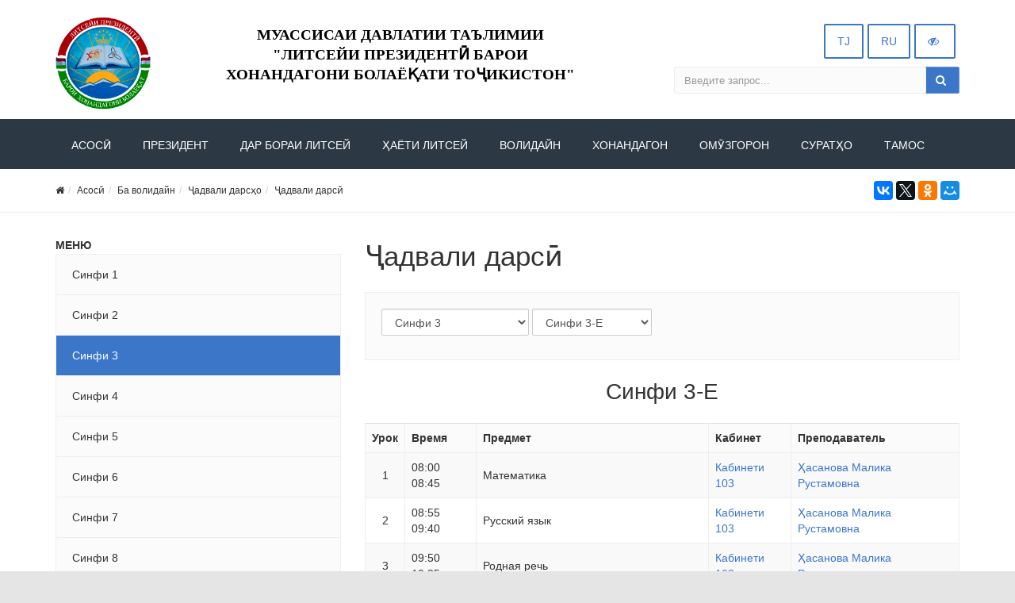

--- FILE ---
content_type: text/html; charset=UTF-8
request_url: https://lip.tj/parents/schedule/3-klass/sinfi-3e/
body_size: 12009
content:


<!DOCTYPE html>
<html>
<head>
	<meta name="viewport" content="width=device-width,initial-scale=1">
				

	<meta http-equiv="Content-Type" content="text/html; charset=UTF-8" />
<meta name="robots" content="index, follow" />
<link href="/bitrix/js/ui/design-tokens/dist/ui.design-tokens.css?170357840324720" type="text/css"  rel="stylesheet" />
<link href="/bitrix/cache/css/s1/simai.school4art/page_2b775e02400f21b49672429a529ddc2c/page_2b775e02400f21b49672429a529ddc2c_v1.css?1727089007525" type="text/css"  rel="stylesheet" />
<link href="/bitrix/cache/css/s1/simai.school4art/template_9a4d69e820f33078dbfe189d66f7a4e3/template_9a4d69e820f33078dbfe189d66f7a4e3_v1.css?1727088323490701" type="text/css"  data-template-style="true" rel="stylesheet" />
<link href="/bitrix/panel/main/popup.css?170357864022696" type="text/css"  data-template-style="true"  rel="stylesheet" />
<script type="text/javascript">if(!window.BX)window.BX={};if(!window.BX.message)window.BX.message=function(mess){if(typeof mess==='object'){for(let i in mess) {BX.message[i]=mess[i];} return true;}};</script>
<script type="text/javascript">(window.BX||top.BX).message({'JS_CORE_LOADING':'Загрузка...','JS_CORE_NO_DATA':'- Нет данных -','JS_CORE_WINDOW_CLOSE':'Закрыть','JS_CORE_WINDOW_EXPAND':'Развернуть','JS_CORE_WINDOW_NARROW':'Свернуть в окно','JS_CORE_WINDOW_SAVE':'Сохранить','JS_CORE_WINDOW_CANCEL':'Отменить','JS_CORE_WINDOW_CONTINUE':'Продолжить','JS_CORE_H':'ч','JS_CORE_M':'м','JS_CORE_S':'с','JSADM_AI_HIDE_EXTRA':'Скрыть лишние','JSADM_AI_ALL_NOTIF':'Показать все','JSADM_AUTH_REQ':'Требуется авторизация!','JS_CORE_WINDOW_AUTH':'Войти','JS_CORE_IMAGE_FULL':'Полный размер'});</script>

<script type="text/javascript" src="/bitrix/js/main/core/core.js?1703578718486439"></script>

<script>BX.setJSList(['/bitrix/js/main/core/core_ajax.js','/bitrix/js/main/core/core_promise.js','/bitrix/js/main/polyfill/promise/js/promise.js','/bitrix/js/main/loadext/loadext.js','/bitrix/js/main/loadext/extension.js','/bitrix/js/main/polyfill/promise/js/promise.js','/bitrix/js/main/polyfill/find/js/find.js','/bitrix/js/main/polyfill/includes/js/includes.js','/bitrix/js/main/polyfill/matches/js/matches.js','/bitrix/js/ui/polyfill/closest/js/closest.js','/bitrix/js/main/polyfill/fill/main.polyfill.fill.js','/bitrix/js/main/polyfill/find/js/find.js','/bitrix/js/main/polyfill/matches/js/matches.js','/bitrix/js/main/polyfill/core/dist/polyfill.bundle.js','/bitrix/js/main/core/core.js','/bitrix/js/main/polyfill/intersectionobserver/js/intersectionobserver.js','/bitrix/js/main/lazyload/dist/lazyload.bundle.js','/bitrix/js/main/polyfill/core/dist/polyfill.bundle.js','/bitrix/js/main/parambag/dist/parambag.bundle.js']);
</script>
<script type="text/javascript">(window.BX||top.BX).message({'JS_CORE_LOADING':'Загрузка...','JS_CORE_NO_DATA':'- Нет данных -','JS_CORE_WINDOW_CLOSE':'Закрыть','JS_CORE_WINDOW_EXPAND':'Развернуть','JS_CORE_WINDOW_NARROW':'Свернуть в окно','JS_CORE_WINDOW_SAVE':'Сохранить','JS_CORE_WINDOW_CANCEL':'Отменить','JS_CORE_WINDOW_CONTINUE':'Продолжить','JS_CORE_H':'ч','JS_CORE_M':'м','JS_CORE_S':'с','JSADM_AI_HIDE_EXTRA':'Скрыть лишние','JSADM_AI_ALL_NOTIF':'Показать все','JSADM_AUTH_REQ':'Требуется авторизация!','JS_CORE_WINDOW_AUTH':'Войти','JS_CORE_IMAGE_FULL':'Полный размер'});</script>
<script type="text/javascript">(window.BX||top.BX).message({'LANGUAGE_ID':'ru','FORMAT_DATE':'DD.MM.YYYY','FORMAT_DATETIME':'DD.MM.YYYY HH:MI:SS','COOKIE_PREFIX':'BITRIX_SM','SERVER_TZ_OFFSET':'18000','UTF_MODE':'Y','SITE_ID':'s1','SITE_DIR':'/','USER_ID':'','SERVER_TIME':'1768619400','USER_TZ_OFFSET':'0','USER_TZ_AUTO':'Y','bitrix_sessid':'8fe837c186ad50982563d4d84dfe4543'});</script>


<script type="text/javascript"  src="/bitrix/cache/js/s1/simai.school4art/kernel_main/kernel_main_v1.js?1727089604238258"></script>
<script type="text/javascript" src="/bitrix/js/ui/dexie/dist/dexie3.bundle.js?1703578388188902"></script>
<script type="text/javascript" src="/bitrix/js/main/core/core_ls.js?157622102710430"></script>
<script type="text/javascript" src="/bitrix/js/main/core/core_frame_cache.js?170357871817037"></script>
<script type="text/javascript">BX.setJSList(['/bitrix/js/main/pageobject/pageobject.js','/bitrix/js/main/core/core_window.js','/bitrix/js/main/core/core_fx.js','/bitrix/js/main/session.js','/bitrix/js/main/date/main.date.js','/bitrix/js/main/core/core_date.js','/bitrix/js/main/utils.js','/bitrix/js/main/core/core_dd.js','/bitrix/templates/simai.school4art/framework/include/01_main/01_jquery/1jquery.js','/bitrix/templates/simai.school4art/framework/include/01_main/01_jquery/html5shiv.js','/bitrix/templates/simai.school4art/framework/include/01_main/01_jquery/jquery-ui.min.js','/bitrix/templates/simai.school4art/framework/include/01_main/01_jquery/jquery.easing.js','/bitrix/templates/simai.school4art/framework/include/01_main/01_jquery/jquery.hoverup.js','/bitrix/templates/simai.school4art/framework/include/01_main/01_jquery/jquery.metadata.js','/bitrix/templates/simai.school4art/framework/include/01_main/01_jquery/jquery.stellar.js','/bitrix/templates/simai.school4art/framework/include/01_main/01_jquery/respond.min.js','/bitrix/templates/simai.school4art/framework/include/01_main/01_jquery/wp.app.js','/bitrix/templates/simai.school4art/framework/include/01_main/02 bootstrap/bootstrap.min.js','/bitrix/templates/simai.school4art/framework/include/02_assets/bootstrap-mobile-menu/wp.app.js','/bitrix/templates/simai.school4art/framework/include/02_assets/fancybox/jquery.fancybox.pack.js','/bitrix/templates/simai.school4art/framework/include/02_assets/hover-dropdown/bootstrap-hover-dropdown.min.js','/bitrix/templates/simai.school4art/framework/include/02_assets/layerslider/js/greensock.js','/bitrix/templates/simai.school4art/framework/include/02_assets/layerslider/js/layerslider.kreaturamedia.jquery.js','/bitrix/templates/simai.school4art/framework/include/02_assets/layerslider/js/layerslider.transitions.js','/bitrix/templates/simai.school4art/framework/include/02_assets/milestone-counter/jquery.countTo.js','/bitrix/templates/simai.school4art/framework/include/02_assets/mixitup/jquery.mixitup.init.js','/bitrix/templates/simai.school4art/framework/include/02_assets/mixitup/jquery.mixitup.js','/bitrix/templates/simai.school4art/framework/include/02_assets/page-scroller/jquery.ui.totop.min.js','/bitrix/templates/simai.school4art/framework/include/02_assets/responsive-mobile-nav/js/jquery.dlmenu.autofill.js','/bitrix/templates/simai.school4art/framework/include/02_assets/responsive-mobile-nav/js/jquery.dlmenu.js','/bitrix/templates/simai.school4art/framework/include/02_assets/waypoints/waypoints.min.js']);</script>
<script type="text/javascript">BX.setCSSList(['/bitrix/templates/simai.school4art/components/bitrix/catalog/schedule-parents/bitrix/news.list/shedule/style.css','/bitrix/components/simai/template.special/templates/simai.school4art/style.css','/bitrix/templates/simai.school4art/template_styles.css','/bitrix/templates/simai.school4art/framework/include/01_main/02 bootstrap/bootstrap.min.css','/bitrix/templates/simai.school4art/framework/include/02_assets/fancybox/jquery.fancybox.css','/bitrix/templates/simai.school4art/framework/include/02_assets/layerslider/css/layerslider.css','/bitrix/templates/simai.school4art/framework/include/03_icons/flag-icon/css/flag-icon.min.css','/bitrix/templates/simai.school4art/framework/include/03_icons/font-awesome/css/font-awesome.min.css','/bitrix/templates/simai.school4art/framework/include/04_template/b4util.css','/bitrix/templates/simai.school4art/framework/include/04_template/bg.css','/bitrix/templates/simai.school4art/framework/include/04_template/boomerang.css','/bitrix/templates/simai.school4art/framework/include/04_template/cards_fw4_anim.css','/bitrix/templates/simai.school4art/framework/include/04_template/flex.css','/bitrix/templates/simai.school4art/framework/include/04_template/helpers.css','/bitrix/templates/simai.school4art/framework/include/04_template/visual.css']);</script>
<!--[if lt IE 9]><link href="/bitrix/templates/simai.school4art/framework/include/02_assets/sky-forms/sky-forms-ie8.css"<![endif]-->
<link href="/bitrix/templates/simai.school4art/framework/color/color.css" type="text/css" data-template-style="true" rel="stylesheet" id="WpStyle">



<script type="text/javascript"  src="/bitrix/cache/js/s1/simai.school4art/template_ef84bf879b81065e5b071af30c8fc595/template_ef84bf879b81065e5b071af30c8fc595_v1.js?1727088323648826"></script>
<script type="text/javascript">var _ba = _ba || []; _ba.push(["aid", "f0ea38ab3090dca3601e5ad42927078b"]); _ba.push(["host", "lip.tj"]); (function() {var ba = document.createElement("script"); ba.type = "text/javascript"; ba.async = true;ba.src = (document.location.protocol == "https:" ? "https://" : "http://") + "bitrix.info/ba.js";var s = document.getElementsByTagName("script")[0];s.parentNode.insertBefore(ba, s);})();</script>


    	<title>Ҷадвали дарсӣ</title>
	<link rel="icon" href="/favicon.ico" type="image/ico">
</head>

<body 
	class="background-fixed body-bg-12" 
		>



<div class="body-wrap ">


<script type="text/javascript">
	$(function() {
		$(".image-on").on("click",function(){
			  $(".image-on").hide();
			  $(".image-off").show();
			  $.ajax(
									{type: "POST",
									url: "/bitrix/modules/simai.school4art/include/set_setting.php",
									data: "type=MAIN&param=IMAGE&value=special-image-on",
});
			  
		});
		$(".image-off").on("click",function(){
			  $(".image-off").hide();
			  $(".image-on").show();
			   $.ajax(
									{type: "POST",
									url: "/bitrix/modules/simai.school4art/include/set_setting.php",
									data: "type=MAIN&param=IMAGE&value=special-image-off",
});
		});			
		$(".return-normal").on("click",function(){
			  $(".return-normal").hide();
			  $(".return-eye").show();
			   $.ajax(
									{type: "POST",
									url: "/bitrix/modules/simai.school4art/include/set_setting.php",
									data: "type=MAIN&param=SPECIAL&value=off",
});
		});	
		$(".return-eye").on("click",function(){
			  $(".return-eye").hide();
			  $(".return-normal").show();
			  
			  $.ajax(
									{type: "POST",
									url: "/bitrix/modules/simai.school4art/include/set_setting.php",
									data: "type=MAIN&param=SPECIAL&value=on",
});
		});
		
		
	$("[data-aa-on]").on("click",function(){	  
		$.ajax(
									{type: "POST",
									url: "/bitrix/modules/simai.school4art/include/set_setting.php",
									data: "type=MAIN&param=SPECIAL&value=on",});
									
		var specdefault="special-aaVersion-on special-color-white special-font-small special-image-on special-fonttype-default";
        $('body').addClass(specdefault);
        $("#WpStyle").attr("href", "/bitrix/templates/simai.school4art/framework/color/white.css");
		$.ajax(
									{type: "POST",
									url: "/bitrix/modules/simai.school4art/include/set_setting.php",
									data: "type=MAIN&param=special-color&value=white",
});

      	$.ajax(
									{type: "POST",
									url: "/bitrix/modules/simai.school4art/include/set_setting.php",
									data: "type=MAIN&param=special-font&value=small",
});

       	$.ajax(
									{type: "POST",
									url: "/bitrix/modules/simai.school4art/include/set_setting.php",
									data: "type=MAIN&param=special-image&value=on",
});
		return false;
    });

	$("[data-aa-off]").on("click",function(){	  
			  $.ajax(
									{type: "POST",
									url: "/bitrix/modules/simai.school4art/include/set_setting.php",
									data: "type=MAIN&param=SPECIAL&value=off",
});

    	var htmlCurrentClass = $('body').prop('class'),
		clearSpecialClasses = htmlCurrentClass.replace(/special-([a-z,A-Z,-]+)/g, '');
		$('body').prop('class', clearSpecialClasses);
		$("#WpStyle").attr("href", "/bitrix/templates/simai.school4art/framework/color/color.css");
		$(".image-on").hide();
		$(".image-off").show();
	    return false;
		});	
		
		
		
		$(".special-settings a").on("click",function(){	
		     data=$(this).data();
			 console.log(data);
             $html = $('body');
			 htmlCurrentClass = $html.prop('class');
             for (var key in data) {
				var reg = new RegExp("special-"+key+"-[^ ]{1,}", "g");
				htmlCurrentClass=htmlCurrentClass.replace(reg, "special-"+key+"-"+data[key]);
							  $.ajax(
									{type: "POST",
									url: "/bitrix/modules/simai.school4art/include/set_setting.php",
									data: "type=MAIN&param=special-"+key+"&value="+data[key],});
				if(key=="color")
				{
					if(data[key]=="white")  $("#WpStyle").attr("href", "/bitrix/templates/simai.school4art/framework/color/white.css");
				    if(data[key]=="black")$("#WpStyle").attr("href", "/bitrix/templates/simai.school4art/framework/color/black.css");
				    if(data[key]=="yellow")$("#WpStyle").attr("href", "/bitrix/templates/simai.school4art/framework/color/yellow.css");
				    if(data[key]=="blue")$("#WpStyle").attr("href", "/bitrix/templates/simai.school4art/framework/color/blue.css");
				}
			}
        
        $html.prop('class',htmlCurrentClass);
	    return false;
		});	
		
	});	
</script>
<div class="special-settings bg-lgrey">
<div class="row pt-10 pb-5 f-18" style="letter-spacing:normal !important;">
		<div class="col-md-2 lh-40 text-center">
			<div><span style="font-size: 16px !important;">Цветовая схема: </span></div>
			<div>
			  <a href="#" style="font-size: 16px !important;" class="theme white" data-color="white">C</a>
			  <a href="#" style="font-size: 16px !important;" class="theme black" data-color="black">C</a>
			  <a href="#" style="font-size: 16px !important;" class="theme yellow" data-color="yellow">C</a>	
			  <a href="#" style="font-size: 16px !important;" class="theme blue" data-color="blue">C</a>
			</div>
		</div>
	    <div class="col-md-2 lh-40 text-center">
		   <div>
			 <span style="font-size: 16px !important;">Шрифт</span>
		   </div>
		   <div>
		     <a href="#" data-fonttype="arial" class="theme white" style="font-size: 12px;">Arial</a>
		     <a href="#" data-fonttype="times" class="theme white" style="font-size: 12px;">Times New Roman</a>
		   </div>
		</div>		
		<div class="col-md-2 lh-40 text-center">
			    <div>
				  <span style="font-size: 16px !important;">Размер шрифта</span>
				</div>
			   <div>
				<a href="#" data-font="small" style="font-size: 20px !important;" title="Нормальный размер шрифта">A</a>
				<a href="#" data-font="medium" style="font-size: 24px !important;"  title="Увеличенный размер шрифта">A</a>
				<a href="#" data-font="big" style="font-size: 28px !important;"  title="Большой размер шрифта">A</a>		
              </div>				
		</div>
		<div class="col-md-2 lh-40 text-center">
		   <div>
			 <span style="font-size: 16px !important;">Кернинг</span>
		   </div>
		   <div>
		     <a href="#" data-kerning="small" style="font-size: 20px;">1</a>
		     <a href="#" data-kerning="normal" style="font-size: 20px;">2</a>
			 <a href="#" data-kerning="big" style="font-size: 20px;">3</a>
		   </div>
		</div>
	
		<div class="col-md-2 lh-40 text-center">
		  <div>
			 <span style="font-size: 16px !important;">  Изображения: </span>
		  </div>
		  <div>
			  <a class="image-on a-current" data-image="on" href="#"  style="display: none;"> <i class="fa fa-toggle-off f-24"></i></a>
			  <a class="image-off" data-image="off" href="#"  ><i class="fa fa-toggle-on f-24"></i></a>
		  </div>
		</div>	
		<div class="col-md-2 text-left">
			  <a href="/?set-aa=normal" data-aa-off class="btn btn-base return-normal f-18 mt-35">Обычная версия</a>
		</div>	
 </div>	
</div>	
<header class="header-light">
    <div class="top-header-top " >
        <div class="top-header-fixed"></div>
        <div class="container pt-10">
            <div class="row">
                <div class="top-info col-md-8 navbar-header">
					<div class="display-row vertical-al-logo-text">
						<div class="middle hidden-sm hidden-xs" style="display: table-cell;">
							<span class="navbar-brand relative">
                               <a href="/">                                  <a href="/"><img alt="lip.png" src="/upload/medialibrary/0b6/0b60af38afebf7d844ab5702e7c3272b.png" align="left" title="ЛИТСЕЙ ПРЕЗИДЕНТӢ БАРОИ ХОНАНДАГОНИ БОЛАЁҚАТИ ТОҶИКИСТОН"></a>                              </a>							</span>
						</div>
                        <div class="title display-cell middle">
						   <a href="/">							<div style="text-align: center;">
 <span style="color: #000000; font-family: &quot;Palatino Linotype&quot;, Times; font-size: 13pt;"><b><span style="color: #000000; font-family: &quot;Palatino Linotype&quot;, Times; font-size: 14pt;">МУАССИСАИ ДАВЛАТИИ ТАЪЛИМИИ </span><br>
	<span style="font-size: 14pt;"> </span><span style="font-size: 14pt;"> </span><span style="color: #000000; font-size: 14pt;"> </span><span style="color: #000000; font-size: 14pt;"> </span></b></span><span style="color: #000000; font-family: &quot;Palatino Linotype&quot;, Times; font-size: 13pt;"><b><span style="font-size: 12pt; font-family: &quot;Times New Roman&quot;, Times;"><span style="color: #000000; font-family: &quot;Palatino Linotype&quot;, Times; font-size: 14pt;">"ЛИТСЕЙИ ПРЕЗИДЕНТӢ БАРОИ ХОНАНДАГОНИ БОЛАЁҚАТИ&nbsp;ТОҶИКИСТОН"</span><br>
 </span></b></span><br>
</div>
 <br>                           </a>							
						</div>
					</div>
                </div>
                <div class="top-info col-md-4 ">
                    <div class="row">
                        
                        <div class="top-info col-md-12">
                            <span class="menu-mobile right">
                                <a href="#" class="navbar-toggle btn btn-b-white" data-toggle="collapse" data-target=".navbar-collapse">
                                    <i class="fa fa-bars"></i>
                                </a>
                            </span>
                            
                            <span   data-aa-on="" class="right switch-vision return-eye">
								<a class="btn btn-b-white" style="padding: 10px 15px;" title="Версия для слабовидящих" href="/?set-aa=special">
									<i class="fa fa-eye-slash" ></i>
								</a>
							</span>
                            <span style="display: none;" class="right return-normal" data-aa-off>
								<a class="btn btn-b-white" style="padding: 10px 15px;" title="Обычная версия" href="/?set-aa=normal" >
									<i class="fa fa-eye"></i>
								</a>
							</span>
							<span class="right">
								<a class="btn btn-b-white" style="padding: 10px 15px;" title="RU" href="/ru/" >
									RU
								</a>
							</span>
							<span class="right">
								<a class="btn btn-b-white" style="padding: 10px 15px;" title="RU" href="/" >
									TJ
								</a>
							</span>
                        </div>
                    </div>
                    <div class="row">
                        <div class="col-md-12">
                            <form action="/search/index.php" class="form-horizontal form-light" role="form">
    <div class="input-group">
                    <input type="text" name="q" value="" class="form-control" placeholder="Введите запрос..."/>
                <span class="input-group-btn">
              <button class="btn btn-base" type="submit"><i class="fa fa-search"></i></button>
        </span>
    </div>
</form>

                        </div>
                    </div>
                </div>
            </div>
        </div>
    </div>
    <div class="navbar navbar-wp navbar-arrow mega-nav " role="navigation">
        <div class="container">
            <div class="navbar-collapse collapse top-menu" aria-expanded="true">
                <ul class="nav navbar-nav navbar-left">

	
	
					<li class=""><a href="/">АСОСӢ</a></li>
		
	
	

	
	
					<li class=""><a href="/prezident/index.php">Президент</a></li>
		
	
	

	
	
					<li class="dropdown">
				<a href="/about/" class="dropdown-toggle hidden-xs"  data-hover="dropdown" data-close-others="true">ДАР БОРАИ ЛИТСЕЙ</a>
				<a href="/about/" class="dropdown-toggle visible-xs" data-toggle="dropdown"  data-hover="dropdown" data-close-others="true">ДАР БОРАИ ЛИТСЕЙ</a>
				<ul class="dropdown-menu">
		
	
	

	
	
					<li><a href="/about/">Дар бораи литсей</a></li>
		
	
	

	
	
					<li><a href="/about/licenses">Литсензияи таълимӣ</a></li>
		
	
	

	
	
					<li><a href="/about/tarikhi-litsey/">Таърихи литсей</a></li>
		
	
	

	
	
					<li><a href="/about/structure/">Сохт ва ташкилотҳои назоратии муассисаи таълимӣ</a></li>
		
	
	

	
	
					<li><a href="/about/docs/">Ҳуҷҷатҳо</a></li>
		
	
	

	
	
					<li><a href="/about/education/">Таълиму тарбия</a></li>
		
	
	

	
	
					<li><a href="/about/obrazovatelnye-standarty.php">Стандартҳои соҳаи маориф</a></li>
		
	
	

	
	
					<li><a href="/about/teachers/">Ҳайати кормандони литсей</a></li>
		
	
	

	
	
					<li><a href="/about/logistical-support/">Таъминоти моддӣ-техникӣ</a></li>
		
	
	

	
	
					<li><a href="/about/material-support.php">Намудҳои дастгирии моддӣ барои хонандагону омӯзгорон</a></li>
		
	
	

	
	
					<li><a href="/about/financial/">Фаъолияти молиявӣ-хоҷагӣ</a></li>
		
	
	

	
	
					<li><a href="/about/career/">Ҷойҳои холӣ</a></li>
		
	
	

	
	
					<li><a href="/about/antikorruptsionnaya-deyatelnost/">Амалҳои зиддикоррупсионӣ</a></li>
		
	
	

	
	
					<li><a href="/information-security">Бехатарии иттилоотӣ</a></li>
		
	
	

			</ul></li>	
	
					<li class="dropdown">
				<a href="/life/" class="dropdown-toggle hidden-xs"  data-hover="dropdown" data-close-others="true">Ҳаёти литсей</a>
				<a href="/life/" class="dropdown-toggle visible-xs" data-toggle="dropdown"  data-hover="dropdown" data-close-others="true">Ҳаёти литсей</a>
				<ul class="dropdown-menu">
		
	
	

	
	
					<li><a href="/life/ramz-oi-davlat.php">Рамзҳои давлатӣ</a></li>
		
	
	

	
	
					<li><a href="/about/diploms">Дипломҳо ва мукофотҳо</a></li>
		
	
	

	
	
					<li><a href="/life/schedule/">Ҷадвали дарсҳо</a></li>
		
	
	

	
	
					<li><a href="/life/guruhoi_olimp">Гурӯҳҳои олимпӣ</a></li>
		
	
	

	
	
					<li><a href="/life/ma-fil-o">Маҳфилҳо</a></li>
		
	
	

	
	
					<li><a href="/life/afisha/">Чорабиниҳо</a></li>
		
	
	

	
	
					<li><a href="/life/news/">Хабарҳо</a></li>
		
	
	

	
	
					<li><a href="/life/announcing/">Эълонҳо</a></li>
		
	
	

	
	
					<li><a href="/life/faq/">Савол-ҷавоб</a></li>
		
	
	

	
	
					<li><a href="/life/reviews/">Мулоҳизаҳо</a></li>
		
	
	

	
	
					<li><a href="/life/tabrikoti-direktori-litsey/">Табрикоти директори литсей</a></li>
		
	
	

			</ul></li>	
	
					<li class="dropdown">
				<a href="/parents/" class="dropdown-toggle hidden-xs"  data-hover="dropdown" data-close-others="true">Волидайн</a>
				<a href="/parents/" class="dropdown-toggle visible-xs" data-toggle="dropdown"  data-hover="dropdown" data-close-others="true">Волидайн</a>
				<ul class="dropdown-menu">
		
	
	

	
	
					<li><a href="/parents/Tartibiqabul.php">Тартиби қабули хонандагон</a></li>
		
	
	

	
	
					<li><a href="/parents/news/">Хабарҳо</a></li>
		
	
	

	
	
					<li><a href="/parents/schedule/">Ҷадвали дарсҳо</a></li>
		
	
	

	
	
					<li><a href="/parents/groups">Роҳбарони синфҳо</a></li>
		
	
	

	
	
					<li><a href="/parents/stati/">Мақолаҳо</a></li>
		
	
	

	
	
					<li><a href="/parents/announcing/">Эълонҳо</a></li>
		
	
	

	
	
					<li><a href="/parents/postupaushim/index.php">Воридотӣ</a></li>
		
	
	

	
	
					<li><a href="">Ҳуҷҷатнигорӣ</a></li>
		
	
	

	
	
					<li><a href="/parents/security.php">Бехатарӣ</a></li>
		
	
	

	
	
					<li><a href="">Инфографика барои волидон</a></li>
		
	
	

			</ul></li>	
	
					<li class="dropdown">
				<a href="/pupils/" class="dropdown-toggle hidden-xs"  data-hover="dropdown" data-close-others="true">Хонандагон</a>
				<a href="/pupils/" class="dropdown-toggle visible-xs" data-toggle="dropdown"  data-hover="dropdown" data-close-others="true">Хонандагон</a>
				<ul class="dropdown-menu">
		
	
	

	
	
					<li><a href="/pupils/news/">Хабарҳо</a></li>
		
	
	

	
	
					<li><a href="/pupils/announcing/">Эълонҳо</a></li>
		
	
	

	
	
					<li><a href="/pupils/schedule/">Ҷадвали дарсҳо</a></li>
		
	
	

	
	
					<li><a href="/pupils/pravila-vnutrennego-rasporyadka.php">Қоидаҳои тартиботи дохилии литсей</a></li>
		
	
	

	
	
					<li><a href="/pupils/olimpiady/">Олимпиада ва озмунҳо</a></li>
		
	
	

	
	
					<li><a href="/about/logistical-support/elektronnye-obrazovatelnye-resursy.php">Далелҳои муфид</a></li>
		
	
	

	
	
					<li><a href="/pupils/proforientatsiya/">Намунаи саволу масъалаҳои тестӣ</a></li>
		
	
	

	
	
					<li><a href="/about/docs/kitobhoi-darsi/">Китобҳои дарсӣ</a></li>
		
	
	

	
	
					<li><a href="https://www.maorif.tj/asosi/kitoboi-bade">Китобҳои бадеӣ</a></li>
		
	
	

	
	
					<li><a href="http://mjtik.tj/bibl.php">Китобҳои дарсӣ дар шакли 3D</a></li>
		
	
	

	
	
					<li><a href="/pupils/kor-oi-e-odii-khonandagon">Корҳои эҷодии хонандагон</a></li>
		
	
	

	
	
					<li><a href="/pupils/proforientatsiya/barnomahoi-yorirason.php">Барномаҳои ёрирасон</a></li>
		
	
	

	
	
					<li><a href="http://kitobhona.tj/index.html#">Китобхонаи электронӣ</a></li>
		
	
	

	
	
					<li><a href="https://ntc.tj/tj/ba-dovtalab/rohnamoi-dovtalab.html">Роҳнамои довталаб</a></li>
		
	
	

			</ul></li>	
	
					<li class="dropdown">
				<a href="/teachers/" class="dropdown-toggle hidden-xs"  data-hover="dropdown" data-close-others="true">Омӯзгорон</a>
				<a href="/teachers/" class="dropdown-toggle visible-xs" data-toggle="dropdown"  data-hover="dropdown" data-close-others="true">Омӯзгорон</a>
				<ul class="dropdown-menu">
		
	
	

	
	
					<li><a href="/teachers/">Аттестатсия</a></li>
		
	
	

	
	
					<li><a href="/teachers/schedule/">Ҷадвали дарсҳо</a></li>
		
	
	

	
	
					<li><a href="/teachers/announcing/">Эълонҳо</a></li>
		
	
	

	
	
					<li><a href="/teachers/news/">Хабарҳо</a></li>
		
	
	

	
	
					<li><a href="/teachers/docs/">Маводҳои методӣ</a></li>
		
	
	

	
	
					<li><a href="#">Иттиҳодияҳои методӣ</a></li>
		
	
	

	
	
					<li><a href="/teachers/vieomavod-oi-dars">Видеомаводҳои дарсӣ</a></li>
		
	
	

	
	
					<li><a href="/about/docs/naqshai-mohonai-litsei/">Нақшаи моҳонаи фаъолияти литсей</a></li>
		
	
	

	
	
					<li><a href="/teachers/pravila/index.php">Қоидаҳои дохилӣ</a></li>
		
	
	

	
	
					<li><a href="/teachers/ittifo-i-kasaba">Иттифоқи касаба</a></li>
		
	
	

			</ul></li>	
	
					<li class="dropdown">
				<a href="/gallery/" class="dropdown-toggle hidden-xs"  data-hover="dropdown" data-close-others="true">Суратҳо</a>
				<a href="/gallery/" class="dropdown-toggle visible-xs" data-toggle="dropdown"  data-hover="dropdown" data-close-others="true">Суратҳо</a>
				<ul class="dropdown-menu">
		
	
	

	
	
					<li><a href="/gallery/">Суратҳо</a></li>
		
	
	

	
	
					<li><a href="/gallery/videogallery">Наворҳои мо</a></li>
		
	
	

			</ul></li>	
	
					<li class="dropdown">
				<a href="/contacts/" class="dropdown-toggle hidden-xs"  data-hover="dropdown" data-close-others="true">Тамос</a>
				<a href="/contacts/" class="dropdown-toggle visible-xs" data-toggle="dropdown"  data-hover="dropdown" data-close-others="true">Тамос</a>
				<ul class="dropdown-menu">
		
	
	

	
	
					<li><a href="/contacts/index.php">Тамос бо литсей</a></li>
		
	
	

	
	
					<li><a href="/contacts/control.php">Тамос бо ташкилотҳои назоратӣ</a></li>
		
	
	

	</ul></li></ul>
            </div>
        </div>
    </div>
	
					<div class="pg-opt">
				<div class="container">
					<div class="row">
						<div class="col-md-9 col-sm-8">
							<!--'start_frame_cache_g2uNWQ'--><ol class="breadcrumb"><li><a href="/"><i class="fa fa-home"></i></a><li><a href="/" title="Асосӣ">Асосӣ</a></li><li><a href="/parents/" title="Ба волидайн">Ба волидайн</a></li><li><a href="/parents/schedule/" title="Ҷадвали дарсҳо">Ҷадвали дарсҳо</a></li><li class="active">Ҷадвали дарсӣ</li></ol><!--'end_frame_cache_g2uNWQ'-->						</div>
						<div class="col-md-3 col-sm-4 text-right pt-15 hidden-xs">
								<script src="//yastatic.net/es5-shims/0.0.2/es5-shims.min.js"></script>
								<script src="//yastatic.net/share2/share.js"></script>
								<div class="ya-share2" data-services="vkontakte,facebook,twitter,odnoklassniki,moimir" data-counter=""></div>
						</div>					
					</div>
				</div>
			</div>
			

</header>

  

<section class="slice bb">
<div class="wp-section">
<div class="container content"> <!-- container -->
	<div class="row">


	<div class="col-md-4 left-column">
	 
			<div wfd-id="19">
 <b><span>МЕНЮ</span></b>
</div>
  


<div class="catalog_menu hidden-sm hidden-xs">
<ul class="nav">
			<li class=" lvl1">
				<span class="header-left-menu-content">
					<a class="width-item-left-menu not-accent"
						href="/parents/schedule/sinfi1/">Синфи 1					</a>
				</span>
			</li>
						<li class=" lvl1">
				<span class="header-left-menu-content">
					<a class="width-item-left-menu not-accent"
						href="/parents/schedule/sinfi-2/">Синфи 2 					</a>
				</span>
			</li>
						<li class="current selected lvl1">
				<span class="header-left-menu-content">
					<a class="width-item-left-menu not-accent base"
						href="/parents/schedule/3-klass/">Синфи 3					</a>
				</span>
			</li>
						<li class=" lvl1">
				<span class="header-left-menu-content">
					<a class="width-item-left-menu not-accent"
						href="/parents/schedule/4-klass/">Синфи 4					</a>
				</span>
			</li>
						<li class=" lvl1">
				<span class="header-left-menu-content">
					<a class="width-item-left-menu not-accent"
						href="/parents/schedule/sinfi-5/">Синфи 5					</a>
				</span>
			</li>
						<li class=" lvl1">
				<span class="header-left-menu-content">
					<a class="width-item-left-menu not-accent"
						href="/parents/schedule/sinfi-6/">Синфи 6					</a>
				</span>
			</li>
						<li class=" lvl1">
				<span class="header-left-menu-content">
					<a class="width-item-left-menu not-accent"
						href="/parents/schedule/sinfi-7/">Синфи 7					</a>
				</span>
			</li>
						<li class=" lvl1">
				<span class="header-left-menu-content">
					<a class="width-item-left-menu not-accent"
						href="/parents/schedule/sinfi-8/">Синфи 8					</a>
				</span>
			</li>
						<li class=" lvl1">
				<span class="header-left-menu-content">
					<a class="width-item-left-menu not-accent"
						href="/parents/schedule/sinfi-9/">Синфи 9					</a>
				</span>
			</li>
						<li class=" lvl1">
				<span class="header-left-menu-content">
					<a class="width-item-left-menu not-accent"
						href="/parents/schedule/sinfi-10/">Синфи 10					</a>
				</span>
			</li>
						<li class=" lvl1">
				<span class="header-left-menu-content">
					<a class="width-item-left-menu not-accent"
						href="/parents/schedule/sinfi-11/">Синфи 11					</a>
				</span>
			</li>
			</ul>
</div>
<script type="text/javascript">
$(function(){
	$('.catalog_menu .nav li span.aligment-nav-left-menu').on("click",function(){
		attrClass = $(this).find('span.arrow').attr("class");

		if(attrClass=="arrow fa fa-angle-down fa-1x")
		{
			$(this).find('span.arrow').attr("class","arrow fa fa-angle-right fa-1x");
		}
		else
		{
			$(this).find('span.arrow').attr("class","arrow fa fa-angle-down fa-1x");
		}
		$(this).closest("li").children("ul").toggle();
	});
});
</script>
 
<br><br>
<p>
 <a class="nuipogoda-iframe-informer" data-nuipogoda="informer3" href="https://dushanbe.nuipogoda.ru" style="width:100%px;height:265px;display:block;box-shadow: 0 0 5px #999;">Боду ҳаво</a><script>(function(a,f,g){var e=a.createElement(f);e.async=1;e.src=g; a=a.getElementsByTagName(f)[0];a.parentNode.insertBefore(e,a)})(document,'script','//nuipogoda.ru/informer/nuipogoda.js');</script>
</p>
<br>
<p>
 <span style="color: #002056;"><b><span style="font-family: &quot;Times New Roman&quot;, Times; font-size: 12pt;">&nbsp;&nbsp;Хусусиятҳои забони барномасозӣ барои таълим</span></b></span><br>
</p>
 <a href="http://lip.tj/parents/stati/khususiyat-oi-zaboni-barnomasoz-baroi-ta-lim/"><img width="100%" alt="6964130a6e5a2ce8c5a7fab6251afd2e_L.jpg" src="/upload/medialibrary/1e7/1e7b1d18e68c5c4712f7d9f772bc31ac.jpg" height="100%" title="Хусусиятҳои забони барномасозӣ барои таълим" align="middle"></a> <br>
<div class="section-title-wr mt-30 mp" wfd-id="37">
	<h2 class="section-title"> </h2>
</div>
<p style="text-align: center;">
	<img width="344" alt="2021-2040.jpg" src="/upload/medialibrary/deb/deb90b7d7480bb8ff9670720f1f278b8.jpg" height="473">
</p>

	</div>

	<div class="col-md-8">

	<h1>Ҷадвали дарсӣ</h1>


<script type="text/javascript">
  $(function(){
    $("#section").on("change",function(){
      $("#element [value='']").attr("selected", "selected");
      if($("#section").val()!="")
      {
        $("#element").show();
        $('[data-class]').hide();
        qw = $("#section").val();
        $('[data-class="'+qw+'"]').show();
      }
      else $("#element").hide();
    }
                    );
    $("#element").on("change",function(){
      if($("#element").val()!=""){
        section=$("#section").val()+'/';
        element=$("#element").val()+'/';
        window.location.href = "/parents/schedule/"+section+element;
      }
    }
                    );
  }
   );
</script>



<div class="light-gray p-20 ba mb-20"> 
	<form id="classes_form" action="">
		<div class="form-inline">
		    <div class="form-group">
				<select name="section" id="section" class="form-control">
					<option value="">
						Выберите паралелль					</option>
											<option value="sinfi1" 
							>
						  Синфи 1						</option>
											<option value="sinfi-2" 
							>
						  Синфи 2 						</option>
											<option value="3-klass" 
															selected
							>
						  Синфи 3						</option>
											<option value="4-klass" 
							>
						  Синфи 4						</option>
											<option value="sinfi-5" 
							>
						  Синфи 5						</option>
											<option value="sinfi-6" 
							>
						  Синфи 6						</option>
											<option value="sinfi-7" 
							>
						  Синфи 7						</option>
											<option value="sinfi-8" 
							>
						  Синфи 8						</option>
											<option value="sinfi-9" 
							>
						  Синфи 9						</option>
											<option value="sinfi-10" 
							>
						  Синфи 10						</option>
											<option value="sinfi-11" 
							>
						  Синфи 11						</option>
									</select>
			</div>
			<div class="form-group">
				<select name="element" id="element" class="form-control" 
					">
					<option value="">
						Выберите класс					</option>
											<option data-class="sinfi1" 
															style="display:none;"
						    								value="1a"  
						    >
							Синфи 1-А						</option>
											<option data-class="sinfi1" 
															style="display:none;"
						    								value="klass-1-b"  
						    >
							Синфи 1-Б						</option>
											<option data-class="sinfi1" 
															style="display:none;"
						    								value="sinfi-1v"  
						    >
							Синфи 1-В						</option>
											<option data-class="sinfi1" 
															style="display:none;"
						    								value="sinfi-1g"  
						    >
							Синфи 1-Г						</option>
											<option data-class="sinfi1" 
															style="display:none;"
						    								value="sinfi-1d"  
						    >
							Синфи 1-Д						</option>
											<option data-class="sinfi1" 
															style="display:none;"
						    								value="sinfi-1e"  
						    >
							Синфи 1-Е						</option>
											<option data-class="sinfi-2" 
															style="display:none;"
						    								value="2a"  
						    >
							Синфи 2-А						</option>
											<option data-class="sinfi-2" 
															style="display:none;"
						    								value="klass-2-b"  
						    >
							Синфи 2-Б						</option>
											<option data-class="sinfi-2" 
															style="display:none;"
						    								value="Sinfi-2-v"  
						    >
							Синфи 2-В						</option>
											<option data-class="sinfi-2" 
															style="display:none;"
						    								value="sinfi-2g"  
						    >
							Синфи 2-Г						</option>
											<option data-class="sinfi-2" 
															style="display:none;"
						    								value="sinfi-2d"  
						    >
							Синфи 2-Д						</option>
											<option data-class="sinfi-2" 
															style="display:none;"
						    								value="sinfi-2e"  
						    >
							Синфи 2-Е						</option>
											<option data-class="sinfi-2" 
															style="display:none;"
						    								value="sinfi-2DJ"  
						    >
							Синфи 2-Ж						</option>
											<option data-class="3-klass" 
															value="3-a"  
						    >
							Синфи 3-А						</option>
											<option data-class="3-klass" 
															value="klass-3-b"  
						    >
							Синфи 3-Б						</option>
											<option data-class="3-klass" 
															value="sinfi-3v"  
						    >
							Синфи 3-В						</option>
											<option data-class="3-klass" 
															value="sinfi-3g"  
						    >
							Синфи 3-Г						</option>
											<option data-class="3-klass" 
															value="sinfi-3d"  
						    >
							Синфи 3-Д						</option>
											<option data-class="3-klass" 
															value="sinfi-3e"  
						    								selected
							>
							Синфи 3-Е						</option>
											<option data-class="4-klass" 
															style="display:none;"
						    								value="klass-4-a"  
						    >
							Синфи 4-А						</option>
											<option data-class="4-klass" 
															style="display:none;"
						    								value="klass-4-b"  
						    >
							Синфи 4-Б						</option>
											<option data-class="4-klass" 
															style="display:none;"
						    								value="sinfi-4V"  
						    >
							Синфи 4-В						</option>
											<option data-class="4-klass" 
															style="display:none;"
						    								value="sinfi-4g"  
						    >
							Синфи 4-Г						</option>
											<option data-class="4-klass" 
															style="display:none;"
						    								value="sinfi-4d"  
						    >
							Синфи 4-Д						</option>
											<option data-class="4-klass" 
															style="display:none;"
						    								value="sinfi-4e"  
						    >
							Синфи 4-Е						</option>
											<option data-class="sinfi-5" 
															style="display:none;"
						    								value="5a"  
						    >
							Синфи 5 А						</option>
											<option data-class="sinfi-5" 
															style="display:none;"
						    								value="5b"  
						    >
							Синфи 5 Б						</option>
											<option data-class="sinfi-5" 
															style="display:none;"
						    								value="5v"  
						    >
							Синфи 5 В						</option>
											<option data-class="sinfi-5" 
															style="display:none;"
						    								value="5g"  
						    >
							Синфи 5 Г						</option>
											<option data-class="sinfi-5" 
															style="display:none;"
						    								value="5d"  
						    >
							Синфи 5 Д						</option>
											<option data-class="sinfi-5" 
															style="display:none;"
						    								value="sinfi-5e"  
						    >
							Синфи 5 Е						</option>
											<option data-class="sinfi-5" 
															style="display:none;"
						    								value="sinfi-5dj"  
						    >
							Синфи 5 Ж						</option>
											<option data-class="sinfi-6" 
															style="display:none;"
						    								value="sinfi-6a"  
						    >
							Синфи 6 А						</option>
											<option data-class="sinfi-6" 
															style="display:none;"
						    								value="sinfi-6b"  
						    >
							Синфи 6 Б						</option>
											<option data-class="sinfi-6" 
															style="display:none;"
						    								value="sinfi-6v"  
						    >
							Синфи 6 В						</option>
											<option data-class="sinfi-6" 
															style="display:none;"
						    								value="sinfi-6g"  
						    >
							Синфи 6 Г						</option>
											<option data-class="sinfi-6" 
															style="display:none;"
						    								value="sinfi-6d"  
						    >
							Синфи 6 Д						</option>
											<option data-class="sinfi-6" 
															style="display:none;"
						    								value="sinfi-6e"  
						    >
							Синфи 6 Е						</option>
											<option data-class="sinfi-7" 
															style="display:none;"
						    								value="sinfi-7a"  
						    >
							Синфи 7 А						</option>
											<option data-class="sinfi-7" 
															style="display:none;"
						    								value="sinfi-7b"  
						    >
							Синфи 7 Б						</option>
											<option data-class="sinfi-7" 
															style="display:none;"
						    								value="sinfi-7v"  
						    >
							Синфи 7 В						</option>
											<option data-class="sinfi-7" 
															style="display:none;"
						    								value="sinfi-7g"  
						    >
							Синфи 7 Г						</option>
											<option data-class="sinfi-7" 
															style="display:none;"
						    								value="sinfi-7d"  
						    >
							Синфи 7 Д						</option>
											<option data-class="sinfi-7" 
															style="display:none;"
						    								value="sinfi-7e"  
						    >
							Синфи 7 Е						</option>
											<option data-class="sinfi-8" 
															style="display:none;"
						    								value="sinfi-8a"  
						    >
							Синфи 8 А						</option>
											<option data-class="sinfi-8" 
															style="display:none;"
						    								value="sinfi-8b"  
						    >
							Синфи 8 Б						</option>
											<option data-class="sinfi-8" 
															style="display:none;"
						    								value="sinfi-8v"  
						    >
							Синфи 8 В						</option>
											<option data-class="sinfi-8" 
															style="display:none;"
						    								value="sinfi-8g"  
						    >
							Синфи 8 Г						</option>
											<option data-class="sinfi-8" 
															style="display:none;"
						    								value="sinfi-8d"  
						    >
							Синфи 8 Д						</option>
											<option data-class="sinfi-9" 
															style="display:none;"
						    								value="sinfi-9a"  
						    >
							Синфи 9 А						</option>
											<option data-class="sinfi-9" 
															style="display:none;"
						    								value="sinfi-9b"  
						    >
							Синфи 9 Б						</option>
											<option data-class="sinfi-9" 
															style="display:none;"
						    								value="sinfi-9v"  
						    >
							Синфи 9 В						</option>
											<option data-class="sinfi-9" 
															style="display:none;"
						    								value="sinfi-9g"  
						    >
							Синфи 9 Г						</option>
											<option data-class="sinfi-9" 
															style="display:none;"
						    								value="sinfi-9d"  
						    >
							Синфи 9 Д						</option>
											<option data-class="sinfi-10" 
															style="display:none;"
						    								value="sinfi-10a"  
						    >
							Синфи 10 А						</option>
											<option data-class="sinfi-10" 
															style="display:none;"
						    								value="sinfi-10b"  
						    >
							Синфи 10 Б						</option>
											<option data-class="sinfi-10" 
															style="display:none;"
						    								value="sinfi-10v"  
						    >
							Синфи 10 В						</option>
											<option data-class="sinfi-10" 
															style="display:none;"
						    								value="sinfi-10g"  
						    >
							Синфи 10 Г						</option>
											<option data-class="sinfi-11" 
															style="display:none;"
						    								value="sinfi-11a"  
						    >
							Синфи 11 А						</option>
											<option data-class="sinfi-11" 
															style="display:none;"
						    								value="sinfi-11b"  
						    >
							Синфи 11 Б						</option>
											<option data-class="sinfi-11" 
															style="display:none;"
						    								value="sinfi-11v"  
						    >
							Синфи 11 В						</option>
											<option data-class="sinfi-11" 
															style="display:none;"
						    								value="sinfi-11g"  
						    >
							Синфи 11 Г						</option>
									</select>
			</div>
		</div>
	</form>
</div>


<h2 style="text-align: center;">Синфи 3-Е</h2>
<div class="news-list">
						<!--<h3></h3>-->
								<!--<h3></h3>-->
								<!--<h3></h3>-->
								<!--<h3></h3>-->
								<!--<h3></h3>-->
								<!--<h3></h3>-->
								<h2 style="margin-top:20px;"></h2>
			<table class="table table-striped table-bordered">
				<thead>
					<tr>
						<th>Урок</th>
						<th>Время</th>
						<th>Предмет</th>
						<th>Кабинет</th>
						<th>Преподаватель</th>
					</tr>
				</thead>

									<tr>
						<td class="text-center">
							1						</td>
						<td>
							08:00 08:45						</td>	
						<td>
							Математика 						</td>
						<td>
							<a href="/about/logistical-support/103/">Кабинети 103</a>
						</td>
						<td>
							<a href="/about/teachers/teacher/asanova-m-r/">Ҳасанова Малика Рустамовна</a>
						</td>
					</tr>
									<tr>
						<td class="text-center">
							2						</td>
						<td>
							08:55 09:40						</td>	
						<td>
							Русский язык 						</td>
						<td>
							<a href="/about/logistical-support/103/">Кабинети 103</a>
						</td>
						<td>
							<a href="/about/teachers/teacher/asanova-m-r/">Ҳасанова Малика Рустамовна</a>
						</td>
					</tr>
									<tr>
						<td class="text-center">
							3						</td>
						<td>
							09:50 10:35						</td>	
						<td>
							Родная речь 						</td>
						<td>
							<a href="/about/logistical-support/103/">Кабинети 103</a>
						</td>
						<td>
							<a href="/about/teachers/teacher/asanova-m-r/">Ҳасанова Малика Рустамовна</a>
						</td>
					</tr>
									<tr>
						<td class="text-center">
							4						</td>
						<td>
							10:50 11:35						</td>	
						<td>
							Логическая математика 						</td>
						<td>
							<a href="/about/logistical-support/103/">Кабинети 103</a>
						</td>
						<td>
							<a href="/about/teachers/teacher/asanova-m-r/">Ҳасанова Малика Рустамовна</a>
						</td>
					</tr>
									<tr>
						<td class="text-center">
							5						</td>
						<td>
							11:45 12:30						</td>	
						<td>
							Математика  (изучение и работа с тестами)						</td>
						<td>
							<a href="/about/logistical-support/103/">Кабинети 103</a>
						</td>
						<td>
							<a href="/about/teachers/teacher/asanova-m-r/">Ҳасанова Малика Рустамовна</a>
						</td>
					</tr>
									<tr>
						<td class="text-center">
							6						</td>
						<td>
							13:00 13:45						</td>	
						<td>
							Пение и музыка						</td>
						<td>
							<a href="/about/logistical-support/103/">Кабинети 103</a>
						</td>
						<td>
							<a href="/about/teachers/teacher/niyezov-so-ibnazar-niyezovich/">Ниёзов Соҳибназар Ниёзович</a>
						</td>
					</tr>
							</table>
								<h2 style="margin-top:20px;"></h2>
			<table class="table table-striped table-bordered">
				<thead>
					<tr>
						<th>Урок</th>
						<th>Время</th>
						<th>Предмет</th>
						<th>Кабинет</th>
						<th>Преподаватель</th>
					</tr>
				</thead>

									<tr>
						<td class="text-center">
							1						</td>
						<td>
							08:00 08:45						</td>	
						<td>
							Математика 						</td>
						<td>
							<a href="/about/logistical-support/103/">Кабинети 103</a>
						</td>
						<td>
							<a href="/about/teachers/teacher/asanova-m-r/">Ҳасанова Малика Рустамовна</a>
						</td>
					</tr>
									<tr>
						<td class="text-center">
							2						</td>
						<td>
							08:55 09:40						</td>	
						<td>
							Государственный язык 						</td>
						<td>
							<a href="/about/logistical-support/103/">Кабинети 103</a>
						</td>
						<td>
							<a href="/about/teachers/teacher/urbonova-rano-ziyeratshoevna/">Қурбонова Раъно Зиёратшоевна</a>
						</td>
					</tr>
									<tr>
						<td class="text-center">
							3						</td>
						<td>
							09:50 10:35						</td>	
						<td>
							Русский язык 						</td>
						<td>
							<a href="/about/logistical-support/103/">Кабинети 103</a>
						</td>
						<td>
							<a href="/about/teachers/teacher/asanova-m-r/">Ҳасанова Малика Рустамовна</a>
						</td>
					</tr>
									<tr>
						<td class="text-center">
							4						</td>
						<td>
							10:50 11:35						</td>	
						<td>
							Родная речь 						</td>
						<td>
							<a href="/about/logistical-support/103/">Кабинети 103</a>
						</td>
						<td>
							<a href="/about/teachers/teacher/asanova-m-r/">Ҳасанова Малика Рустамовна</a>
						</td>
					</tr>
									<tr>
						<td class="text-center">
							5						</td>
						<td>
							11:45 12:30						</td>	
						<td>
							Логическая математика 						</td>
						<td>
							<a href="/about/logistical-support/106/">Кабинети 106</a>
						</td>
						<td>
							<a href="/about/teachers/teacher/asanova-m-r/">Ҳасанова Малика Рустамовна</a>
						</td>
					</tr>
									<tr>
						<td class="text-center">
							6						</td>
						<td>
							13:00 13:45						</td>	
						<td>
							Природа нашего края						</td>
						<td>
							<a href="/about/logistical-support/106/">Кабинети 106</a>
						</td>
						<td>
							<a href="/about/teachers/teacher/asanova-m-r/">Ҳасанова Малика Рустамовна</a>
						</td>
					</tr>
							</table>
								<h2 style="margin-top:20px;"></h2>
			<table class="table table-striped table-bordered">
				<thead>
					<tr>
						<th>Урок</th>
						<th>Время</th>
						<th>Предмет</th>
						<th>Кабинет</th>
						<th>Преподаватель</th>
					</tr>
				</thead>

									<tr>
						<td class="text-center">
							1						</td>
						<td>
							08:00 08:45						</td>	
						<td>
							Государственный язык 						</td>
						<td>
							<a href="/about/logistical-support/103/">Кабинети 103</a>
						</td>
						<td>
							<a href="/about/teachers/teacher/urbonova-rano-ziyeratshoevna/">Қурбонова Раъно Зиёратшоевна</a>
						</td>
					</tr>
									<tr>
						<td class="text-center">
							2						</td>
						<td>
							08:55 09:40						</td>	
						<td>
							Математика 						</td>
						<td>
							<a href="/about/logistical-support/103/">Кабинети 103</a>
						</td>
						<td>
							<a href="/about/teachers/teacher/asanova-m-r/">Ҳасанова Малика Рустамовна</a>
						</td>
					</tr>
									<tr>
						<td class="text-center">
							3						</td>
						<td>
							09:50 10:35						</td>	
						<td>
							Русский язык 						</td>
						<td>
							<a href="/about/logistical-support/103/">Кабинети 103</a>
						</td>
						<td>
							<a href="/about/teachers/teacher/asanova-m-r/">Ҳасанова Малика Рустамовна</a>
						</td>
					</tr>
									<tr>
						<td class="text-center">
							4						</td>
						<td>
							10:50 11:35						</td>	
						<td>
							Родная речь 						</td>
						<td>
							<a href="/about/logistical-support/103/">Кабинети 103</a>
						</td>
						<td>
							<a href="/about/teachers/teacher/asanova-m-r/">Ҳасанова Малика Рустамовна</a>
						</td>
					</tr>
									<tr>
						<td class="text-center">
							5						</td>
						<td>
							11:45 12:30						</td>	
						<td>
							Английский язык 						</td>
						<td>
							<a href="/about/logistical-support/103/">Кабинети 103</a>
						</td>
						<td>
							<a href="/about/teachers/teacher/asanova-m-r/">Ҳасанова Малика Рустамовна</a>
						</td>
					</tr>
									<tr>
						<td class="text-center">
							6						</td>
						<td>
							13:00 13:45						</td>	
						<td>
							Физическая культура 						</td>
						<td>
							<a href="/about/logistical-support/103/">Кабинети 103</a>
						</td>
						<td>
							<a href=""></a>
						</td>
					</tr>
							</table>
								<h2 style="margin-top:20px;"></h2>
			<table class="table table-striped table-bordered">
				<thead>
					<tr>
						<th>Урок</th>
						<th>Время</th>
						<th>Предмет</th>
						<th>Кабинет</th>
						<th>Преподаватель</th>
					</tr>
				</thead>

									<tr>
						<td class="text-center">
							1						</td>
						<td>
							08:00 08:45						</td>	
						<td>
							Физическая культура 						</td>
						<td>
							<a href="/about/logistical-support/103/">Кабинети 103</a>
						</td>
						<td>
							<a href=""></a>
						</td>
					</tr>
									<tr>
						<td class="text-center">
							2						</td>
						<td>
							08:55 09:40						</td>	
						<td>
							Английский язык 						</td>
						<td>
							<a href="/about/logistical-support/103/">Кабинети 103</a>
						</td>
						<td>
							<a href=""></a>
						</td>
					</tr>
									<tr>
						<td class="text-center">
							3						</td>
						<td>
							09:50 10:35						</td>	
						<td>
							Математика 						</td>
						<td>
							<a href="/about/logistical-support/103/">Кабинети 103</a>
						</td>
						<td>
							<a href="/about/teachers/teacher/asanova-m-r/">Ҳасанова Малика Рустамовна</a>
						</td>
					</tr>
									<tr>
						<td class="text-center">
							4						</td>
						<td>
							10:50 11:35						</td>	
						<td>
							Русский язык 						</td>
						<td>
							<a href="/about/logistical-support/103/">Кабинети 103</a>
						</td>
						<td>
							<a href="/about/teachers/teacher/asanova-m-r/">Ҳасанова Малика Рустамовна</a>
						</td>
					</tr>
									<tr>
						<td class="text-center">
							5						</td>
						<td>
							11:45 12:30						</td>	
						<td>
							Родная речь 						</td>
						<td>
							<a href="/about/logistical-support/103/">Кабинети 103</a>
						</td>
						<td>
							<a href="/about/teachers/teacher/asanova-m-r/">Ҳасанова Малика Рустамовна</a>
						</td>
					</tr>
									<tr>
						<td class="text-center">
							6						</td>
						<td>
							13:00 13:45						</td>	
						<td>
							Логическая математика 						</td>
						<td>
							<a href="/about/logistical-support/103/">Кабинети 103</a>
						</td>
						<td>
							<a href="/about/teachers/teacher/asanova-m-r/">Ҳасанова Малика Рустамовна</a>
						</td>
					</tr>
							</table>
								<h2 style="margin-top:20px;"></h2>
			<table class="table table-striped table-bordered">
				<thead>
					<tr>
						<th>Урок</th>
						<th>Время</th>
						<th>Предмет</th>
						<th>Кабинет</th>
						<th>Преподаватель</th>
					</tr>
				</thead>

									<tr>
						<td class="text-center">
							1						</td>
						<td>
							08:00 08:45						</td>	
						<td>
							Государственный язык 						</td>
						<td>
							<a href="/about/logistical-support/103/">Кабинети 103</a>
						</td>
						<td>
							<a href="/about/teachers/teacher/urbonova-rano-ziyeratshoevna/">Қурбонова Раъно Зиёратшоевна</a>
						</td>
					</tr>
									<tr>
						<td class="text-center">
							2						</td>
						<td>
							08:55 09:40						</td>	
						<td>
							Природоведение (окружающий нас мир)						</td>
						<td>
							<a href="/about/logistical-support/103/">Кабинети 103</a>
						</td>
						<td>
							<a href="/about/teachers/teacher/asanova-m-r/">Ҳасанова Малика Рустамовна</a>
						</td>
					</tr>
									<tr>
						<td class="text-center">
							3						</td>
						<td>
							09:50 10:35						</td>	
						<td>
							Английский язык 						</td>
						<td>
							<a href="/about/logistical-support/103/">Кабинети 103</a>
						</td>
						<td>
							<a href=""></a>
						</td>
					</tr>
									<tr>
						<td class="text-center">
							4						</td>
						<td>
							10:50 11:35						</td>	
						<td>
							Изобразительное искусство и труд 						</td>
						<td>
							<a href="/about/logistical-support/103/">Кабинети 103</a>
						</td>
						<td>
							<a href="/about/teachers/teacher/asanova-m-r/">Ҳасанова Малика Рустамовна</a>
						</td>
					</tr>
									<tr>
						<td class="text-center">
							5						</td>
						<td>
							11:45 12:30						</td>	
						<td>
							Изобразительное искусство и труд 						</td>
						<td>
							<a href="/about/logistical-support/103/">Кабинети 103</a>
						</td>
						<td>
							<a href="/about/teachers/teacher/asanova-m-r/">Ҳасанова Малика Рустамовна</a>
						</td>
					</tr>
									<tr>
						<td class="text-center">
							6						</td>
						<td>
							13:00 13:45						</td>	
						<td>
							Русский язык  (изучение и работа с тестами)						</td>
						<td>
							<a href="/about/logistical-support/103/">Кабинети 103</a>
						</td>
						<td>
							<a href="/about/teachers/teacher/asanova-m-r/">Ҳасанова Малика Рустамовна</a>
						</td>
					</tr>
							</table>
						<br />	</div>
<br>
	</div>


	</div>

</div>
</div>
</section>

<footer class="footer " style="background-color:#2a46b2;">
	<div class="container">
		<div class="row">
			<div class="col-md-3">
				<div class="col">
					<div class="contacts">
						<h4>Алоқа бо мо</h4>
						<ul class="mb-20" wfd-id="0">
	<li wfd-id="12"><i class="fa fa-map-marker"></i> ш. Душанбе, кӯчаи Шерализода, 17А</li>
	<li wfd-id="7"><i class="fa fa-phone"></i> +992 (37) 235-68-24</li>
	<li wfd-id="2"><i class="fa fa-envelope"></i>  info@lip.tj</li>
	<li wfd-id="1"><i class="fa fa-envelope"></i>litseyi.prezidenti@mail.ru</li>
</ul>
<p>
	Хатогӣ пайдо кардед? Ба мо бигӯ! <br>
	Таъқид ва пахш кунед тугмаи Ctrl+Enter!
</p>					</div>
					<div class="informer">
					</div>
				</div>
			</div>
			<div class="col-md-3">
				<div class="col">
					<h4>Тақсимот</h4>
					<div id="bottom-menu-block">
    <div class="bottom-menu">
        <ul class="nav col-md-6">
            <li>
                            <li class=" first-level"><a href="/">Асосӣ</a></li>
                            <li class=" first-level"><a href="/about/">Дар бораи литсей</a></li>
                            <li class=" first-level"><a href="/life/">Ҳаёти литсей</a></li>
                            <li class=" first-level"><a href="/teachers/">Ба омӯзгорон</a></li>
            </ul><ul class="nav col-md-6">                <li class="active first-level"><a href="/parents/">Ба волидайн</a></li>
                            <li class=" first-level"><a href="/pupils/">Ба хонандагон</a></li>
                            <li class=" first-level"><a href="/contacts/">Тамосҳо</a></li>
                            <li class=" first-level"><a href="/map.php">Харитаи сомона</a></li>
                        </li>
        </ul>
    </div>
</div>				</div>
			</div>
			<div class="col-md-3">
				<div class="col col-social-icons">
					<h4>Бо мо пайравӣ кунед!</h4>
					
     <a target="_blank" href="https://www.facebook.com/profile.php?id=100043777321526"><i class=
"fa fa-facebook"></i></a>

   <a target="_blank" href="https://www.vk.com"><i class="fa fa-vk"></i></a> 

  <a target="_blank" href="https://Instagram.com/"><i class="fa fa-instagram"></i></a>

  <a target="_blank" href="https://www.ok.ru"><i class="fa fa-odnoklassniki"></i></a>

  <a target="_blank" href="https://twitter.com/"><i class="fa fa-twitter"></i></a>

				</div>
			</div>
			<div class="col-md-3">
				<div class="col">
					<h4>Бозгашт</h4>
					<p>Агар Шумо ягон савол дошта бошед, метавонед тавассути шакли махсус ба мо ирсол намоед. 
						<br><br>
						<a class="btn btn-block btn-base" href="/contacts/" class="btn btn-two"><span>Бозгашт</span></a>
					</p>
				</div>
			</div>
		</div>
		<hr>
		<div class="row bottom-row">
			<div class="col-lg-5 copyright">
				© 2026 Литсейи президентӣ барои хонандагони болаёқати Тоҷикистон			</div>
			
		</div>
	</div>
	
</footer>  <script type="text/javascript">
BX.bind(document, "keypress", SendError);

function SendError(event, formElem)
{
        event = event || window.event;

        if((event.ctrlKey) && ((event.keyCode == 0xA)||(event.keyCode == 0xD)))
        {
            var Dialog = new BX.CDialog({
                                title: "На сайте обнаружена ошибка",
                                head: "В чём заключается ошибка?",
                                content: 	'<form method="POST" id="help_form">\
                                            <textarea class="form-control" placeholder="Описание ошибки" rows="3" name="error_desc" style="height:  131px; width: 374px;"></textarea>\
                                            <input type="hidden" name="error_message"value="'+getSelectedText()+'">\
                                            <input type="hidden" name="error_url" value="'+window.location+'">\
                                            <input type="hidden" name="error_referer" value="'+document.referrer+'">\
                                            <input type="hidden" name="error_useragent" value="'+navigator.userAgent+'">\
                                            <input type="hidden" name="sessid" value="'+BX.bitrix_sessid()+'"></form>',
                                resizable: false,
                                height: '198',
                                width: '400'});

            Dialog.SetButtons([
            {
                'title': 'Отправить',
                'id': 'action_send',
                'name': 'action_send',
                'action': function(){
                    BX.ajax.submit(BX("help_form"));
                    this.parentWindow.Close();
                }
            },
            {
                'title': 'Отмена',
                'id': 'cancel',
                'name': 'cancel',
                'action': function(){
                    this.parentWindow.Close();
                }
            }
            ]);
            Dialog.Show();
        }
}
function getSelectedText(){
  if (window.getSelection){
    txt = window.getSelection();
  }
  else if (document.getSelection) {
    txt = document.getSelection();
  }
  else if (document.selection){
    txt = document.selection.createRange().text;
  }
  else return;
  return txt;
}
  </script>

</div>
<script>
	$(function(){
		$("#layerslider").layerSlider({
			pauseOnHover: true,
			autoPlayVideos: false,
			skinsPath: '/bitrix/templates/simai.school4art/framework/include/02_assets/layerslider/_skins/',
			responsive: true,
			responsiveUnder: 1920,
			layersContainer: 1920,
			skin: 'fullwidth',
			hoverPrevNext: true,
			thumbnailNavigation: 'disabled',
			navButtons: true,
			imgPreload: false,
			showBarTimer : false,
			showCircleTimer : false,
			navStartStop: false
		});
	});
</script>
</body>
</html>

--- FILE ---
content_type: text/css
request_url: https://lip.tj/bitrix/cache/css/s1/simai.school4art/page_2b775e02400f21b49672429a529ddc2c/page_2b775e02400f21b49672429a529ddc2c_v1.css?1727089007525
body_size: 303
content:


/* Start:/bitrix/templates/simai.school4art/components/bitrix/catalog/schedule-parents/bitrix/news.list/shedule/style.css?1576221026241*/
div.news-list img.preview-picture
{
	float:left;
	margin:0 4px 6px 0;
}

p.news-item
{
	margin:0;
	margin-bottom:15px;
}

.news-date-time
{
	font-size:95%;
	display:block;
	color:#82929a;
}

.preview-picture {

	border: 1px solid #E4E7E9;
}

/* End */
/* /bitrix/templates/simai.school4art/components/bitrix/catalog/schedule-parents/bitrix/news.list/shedule/style.css?1576221026241 */
